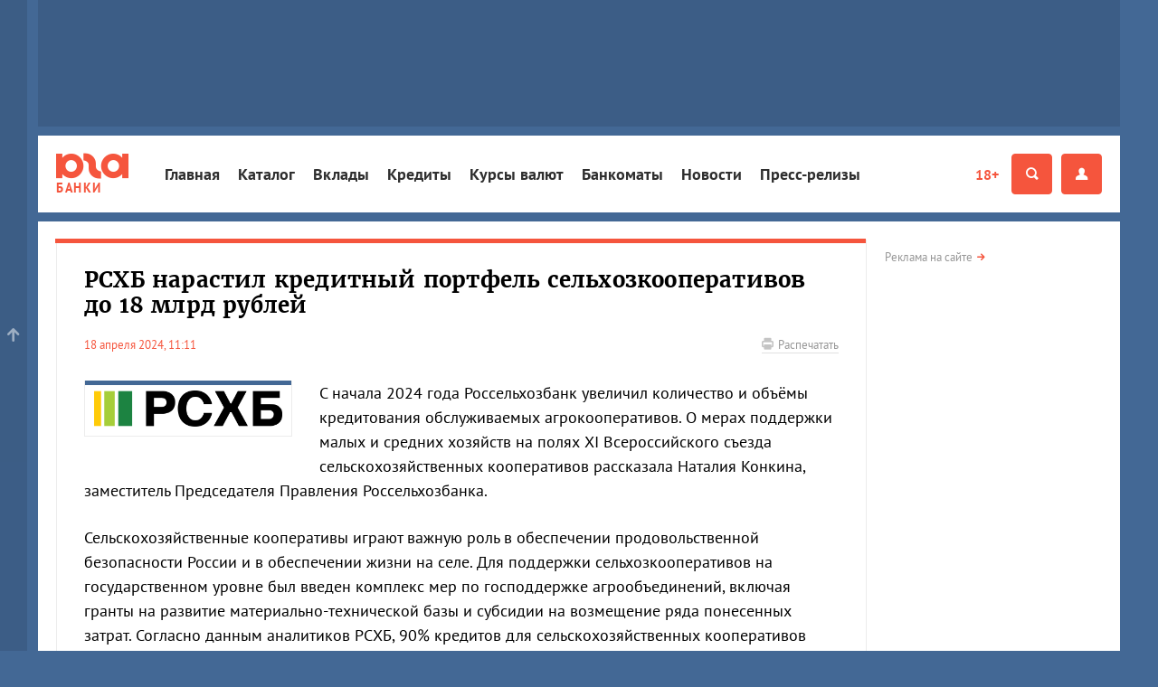

--- FILE ---
content_type: text/html; charset=utf-8
request_url: https://bank.yuga.ru/pages/ao_rosselkhozbank/news/8006854.html
body_size: 10665
content:
<!DOCTYPE html>
<html lang="ru" prefix='og: http://ogp.me/ns#'>
<head>
	<title>РСХБ нарастил кредитный портфель сельхозкооперативов до 18 млрд рублей - АО &laquo;Россельхозбанк&raquo; - Банки Юга.ру</title>
	<meta name="description" content="Банки Краснодара и Краснодарского края: курс обмена валют, вакансии банков, рейтинг и обсуждение банков. Ипотека Краснодара: покупка квартиры в кредит, условия и проценты в различных банках. Кредиты Краснодара: кредитный калькулятор, автокредиты. Каталог банков" />
	<meta name="keywords" content="банки Краснодар, ипотека Краснодар, кредит Краснодар, автокредитование, рейтинг банков, курс валют, информация о банках, банки Краснодарский край, Крайинвестбанк, Сбербанк" />
	<meta property="og:url" content="https://bank.yuga.ru/pages/ao_rosselkhozbank/news/8006854.html"/>
	<meta property="og:title" content="РСХБ нарастил кредитный портфель сельхозкооперативов до 18 млрд рублей - АО &laquo;Россельхозбанк&raquo; - Банки Юга.ру" />
	<meta property="og:description" content="Банки Краснодара и Краснодарского края: курс обмена валют, вакансии банков, рейтинг и обсуждение банков. Ипотека Краснодара: покупка квартиры в кредит, условия и проценты в различных банках. Кредиты Краснодара: кредитный калькулятор, автокредиты. Каталог банков" />
	<meta property="og:site_name" content="Банки Юга.ру" />
	<meta name="viewport" content="width=device-width, initial-scale=1" />
	<link rel="preconnect" href="//js.yuga.ru">
	<link rel="preconnect" href="//css.yuga.ru">
	<link rel="preconnect" href="//img.yuga.ru">

	<!-- fonts+css -->
        <style>body{font:14px/1.5 sans-serif;background-color:#436895;margin:0}.wrapper{background-color:#fff;color:#000;padding:10px 0}.container{padding-right:10px;padding-left:10px;margin-right:auto;margin-left:auto}.aside,.branding_hidden,.d-n,.hdr,.modal{display:none}img{max-width:100%;height:auto}h1{font-size:24px;line-height:1.2}ul{padding:0}.mobile_fox{width:320px;overflow:hidden}.mobile_fox.bottom{margin-left:-10px;margin-right:-10px;width:auto}footer{background:#f4f4f4}</style>
	<link rel="stylesheet" title="normal" href="//css.yuga.ru/yuga_bt_41.css"  crossorigin="anonymous"/>

	<!-- js -->
	<script src="//js.yuga.ru/jquery-2.2.4.min.js" type="text/javascript"></script>
	<script async src="//js.yuga.ru/bootstrap.min.js" type="text/javascript"></script>
	<script async src="//js.yuga.ru/fancybox3.min.js" type="text/javascript"></script>
	<script async src="//js.yuga.ru/jquery.bxslider.min.js" type="text/javascript"></script>
	<script async src="//js.yuga.ru/jquery.cookie.js" type="text/javascript"></script>
	<script async src="//js.yuga.ru/cocoen.min.js" type="text/javascript"></script>
	<script async src="//js.yuga.ru/antispam-jq.js?2" type="text/javascript"></script>
	<script async src="//js.yuga.ru/yuga_dynaload.js?1"></script>
	<script async src="//js.yuga.ru/bukvus.js?5" type="text/javascript"></script>
	<script async src="//js.yuga.ru/jquery-lazy.1.7.9/jquery.lazy.min.js" type="text/javascript"></script>
	<script async src="//js.yuga.ru/yuga_40_scripts.js?3" type="text/javascript"></script>
	<!--<script async src="//js.yuga.ru/stickyfill.min.js"></script>-->
	<script async src="//js.yuga.ru/likely.js"></script>
	<script async src="//platform.twitter.com/widgets.js" type="text/javascript" charset="utf-8"></script>
	<script async defer charset="utf-8" src="//js.yuga.ru/yuga_adfox_loader.js" type="text/javascript"></script>

	<!--<script src="//js.yuga.ru/adfox.asyn.code.ver3.js" type="text/javascript"></script>
	<script src="https://yastatic.net/pcode/adfox/loader.js" crossorigin="anonymous"></script>-->

	<!-- favicon -->
	<link rel="apple-touch-icon" sizes="180x180" href="//img.yuga.ru/apple-touch-icon.png">
	<link rel="icon" type="image/png" href="//img.yuga.ru/favicon-48x48.png" sizes="48x48">
	<link rel="icon" type="image/png" href="//img.yuga.ru/favicon-32x32.png" sizes="32x32">
	<link rel="icon" type="image/png" href="//img.yuga.ru/favicon-16x16.png" sizes="16x16">
	<link rel="manifest" href="//img.yuga.ru/manifest.json">
	<link rel="mask-icon" href="//img.yuga.ru/safari-pinned-tab.svg" color="#f5553d">
	<meta name="theme-color" content="#ffffff">
	<meta name="robots" content="all" />
	<meta name="distribution" content="global" />
	<meta name="twitter:card" content="summary_large_image">
	<meta name="twitter:site" content="@yugagashenki">
	<meta name="twitter:creator" content="@yugagashenki">
	<meta name="twitter:title" content="РСХБ нарастил кредитный портфель сельхозкооперативов до 18 млрд рублей - АО &laquo;Россельхозбанк&raquo; - Банки Юга.ру">
	<meta name="twitter:description" content="Банки Краснодара и Краснодарского края: курс обмена валют, вакансии банков, рейтинг и обсуждение банков. Ипотека Краснодара: покупка квартиры в кредит, условия и проценты в различных банках. Кредиты Краснодара: кредитный калькулятор, автокредиты. Каталог банков">
	
	<script type="text/javascript" src="//js.yuga.ru/jquery.columnizer.js"></script>
	
</head>

<body>
<div class="d-n" style="position: fixed; z-index: 999; left: 0; right: 0; text-align: center; padding: 20px; background: #ff0; font-size: 18px;">Если вы видите этот текст, значит ваш браузер не загрузил или заблокировал жизненно важные ресурсы нашего сайта.<br><strong>Перезагрузите страницу</strong>, а если после этого ничего не изменилось, попробуйте отключить <strong>блокировщик рекламы и/или сторонние расширения</strong>.<br>Если и это не помогло, напишите нам письмо: <a href="mailto:errors@yuga.ru">errors@yuga.ru</a>.</div>
<!--#rotator.show-->
<!-- Google tag (gtag.js) -->
<script async src="https://www.googletagmanager.com/gtag/js?id=G-Q24J2CLD7H"></script>
<script>
  window.dataLayer = window.dataLayer || [];
  function gtag(){dataLayer.push(arguments);}
  gtag('js', new Date());

  gtag('config', 'G-Q24J2CLD7H');
</script>

<!-- Yandex.Metrika counter -->
<script type="text/javascript" >
   (function(m,e,t,r,i,k,a){m[i]=m[i]||function(){(m[i].a=m[i].a||[]).push(arguments)};
   m[i].l=1*new Date();
   for (var j = 0; j < document.scripts.length; j++) {if (document.scripts[j].src === r) { return; }}
   k=e.createElement(t),a=e.getElementsByTagName(t)[0],k.async=1,k.src=r,a.parentNode.insertBefore(k,a)})
   (window, document, "script", "https://mc.yandex.ru/metrika/tag.js", "ym");

   ym(1094628, "init", {
        clickmap:true,
        trackLinks:true,
        accurateTrackBounce:true
   });
</script>
<noscript><div><img src="https://mc.yandex.ru/watch/1094628" style="position:absolute; left:-9999px;" alt="" /></div></noscript>
<!-- /Yandex.Metrika counter -->

<!-- Rating@Mail.ru counter -->
	<script type="text/javascript">
	var _tmr = _tmr || [];
	_tmr.push({id: "1761018", type: "pageView", start: (new Date()).getTime()});
	(function (d, w, id) {
	  if (d.getElementById(id)) return;
	  var ts = d.createElement("script"); ts.type = "text/javascript"; ts.async = true; ts.id = id;
	  ts.src = (d.location.protocol == "https:" ? "https:" : "http:") + "//top-fwz1.mail.ru/js/code.js";
	  var f = function () {var s = d.getElementsByTagName("script")[0]; s.parentNode.insertBefore(ts, s);};
	  if (w.opera == "[object Opera]") { d.addEventListener("DOMContentLoaded", f, false); } else { f(); }
	})(document, window, "topmailru-code");
	</script><noscript><div style="position:absolute;left:-10000px;">
	<img src="//top-fwz1.mail.ru/counter?id=1761018;js=na" style="border:0;" height="1" width="1" alt="Рейтинг@Mail.ru" />
	</div></noscript>
<!-- //Rating@Mail.ru counter -->
<noindex>
	<!-- Yandex.Metrika counter -->
	<div style="display:none;"><script type="text/javascript">
	(function(w, c) {
		(w[c] = w[c] || []).push(function() {
			try {
				w.yaCounter574004 = new Ya.Metrika(574004);
			} catch(e) { }
		});
	})(window, 'yandex_metrika_callbacks');
	</script></div>
	<script src="//mc.yandex.ru/metrika/watch.js" type="text/javascript" defer="defer"></script>
	<noscript><img src="//mc.yandex.ru/watch/574004" style="position:absolute; left:-9999px;" alt="ya" /></noscript>
	<!-- /Yandex.Metrika counter -->
</noindex>
<div class="wrapper container branding_hidden branding_wide">
<noindex>
<!--AdFox START-->
<!--yuga-ru-->
<!--Площадка: Бизнес / * / *-->
<!--Тип баннера: Топлайн HTML-->
<!--Расположение: <верх страницы>-->
<div class="adfox-placeholder" data-owner-id="240367" data-params-json="{'pp':'g','ps':'ccev','p2':'ffyf'}" data-devices="desktop" data-tablet-width="992" data-phone-width="768"></div>
</noindex>
</div>
	<header class="hdr" id="header" role="banner">
		<div class="hdr__body hdr__body-bank">
			<div class="container">
				<a class="hdr__logo hdr__logo-inner" href="//www.yuga.ru" title="Юга.ру"><i class="i-logo"></i><span class="hdr__logo_title">Банки</span></a>
				<div class="hdr__btn">
					<a href="//www.yuga.ru/about/#fz" class="about-fz red" rel="nofollow">18+</a>
					<button class="hdr__btn-search" type="button" title="Поиск" data-toggle="modal" data-target="#search">
						<i class="i-zoom"></i>
					</button>
					<button class="hdr__btn-user hdr__btn-show" type="button" title="Личный кабинет" data-toggle="modal" data-target="#login">
						<i class="i-user"></i>
					</button>
					<button class="hdr__btn-menu js-hdr-btn" type="button" title="Меню">
						<i class="i-menu"></i><i class="i-close"></i>
					</button>
				</div>
				<nav class="hdr__nav">
					<ul role="navigation" aria-label="Главное меню">
						<li class="sub"><a href="https://bank.yuga.ru/">Главная</a></li>
						<li class="sub"><a href="//bank.yuga.ru/catalog/">Каталог</a></li>
						<li class="sub"><a href="//bank.yuga.ru/deposit/">Вклады</a></li>
						<li class="sub"><a href="//bank.yuga.ru/credit/">Кредиты</a></li>
						<li class="sub"><a href="//bank.yuga.ru/currency/">Курсы валют</a></li>
						<li class="sub"><a href="//bank.yuga.ru/bankomat/">Банкоматы</a></li>
						<li class="sub"><a href="//bank.yuga.ru/newsfeed/">Новости</a></li>
						<li class="sub"><a href="//bank.yuga.ru/news/">Пресс-релизы</a></li>

					</ul>
					<p class="hdr__nav-links">
	<a href="https://www.yuga.ru/about/">О проекте</a>
	<a href="https://www.yuga.ru/contacts/">Контакты</a>
	<a href="https://www.yuga.ru/advertising/">Рекламодателям</a>
</p>
				</nav>
			</div>
		</div>

	</header>
	<!-- поиск -->
<div id="search" tabindex="-1" role="dialog" aria-labelledby="searchModal" class="modal fade">
	<div role="document" class="modal-dialog">
		<div class="modal-content">
			<button type="button" data-dismiss="modal" aria-label="Закрыть" class="close"><span aria-hidden="true" class="i-close text-gray-light"></span></button>
			<div class="modal-header modal-center">
				<h4 id="searchModal" class="modal-title h2">Найти на сайте</h4>
			</div>
			<div class="modal-body modal-center">
				<div class="ya-site-form ya-site-form_inited_no" onclick="return {'action':'https://bank.yuga.ru/poisk/', 'arrow':true, 'bg':'#ffcc00', 'fontsize':12, 'fg':'#000000', 'language':'ru', 'logo':'rb', 'publicname': 'Поиск по всему  сайту', 'suggest':true, 'target':'_self', 'tld':'ru', 'type':2, 'usebigdictionary':true, 'searchid':2151893, 'webopt':false, 'websearch':false, 'input_fg':'#000000', 'input_bg':'#ffffff', 'input_fontStyle':'normal', 'input_fontWeight':'normal', 'input_placeholder':'', 'input_placeholderColor':'#000000', 'input_borderColor':'#c2c2c2'}">
					<form action="//yandex.ru/sitesearch" method="get" target="_self" class="m0">
						<input type="hidden" name="searchid" value="2014574"/>
						<input type="hidden" name="l10n" value="ru"/>
						<input type="hidden" name="reqenc" value=""/>
						<input type="text" name="text" value=""/>
						<input type="submit" value="Найти"/>
					</form>
				</div>
				<style type="text/css">.ya-page_js_yes .ya-site-form_inited_no { display: none; }</style>
				<script type="text/javascript">(function(w,d,c){var s=d.createElement('script'),h=d.getElementsByTagName('script')[0],e=d.documentElement;if((' '+e.className+' ').indexOf(' ya-page_js_yes ')===-1){e.className+=' ya-page_js_yes';}s.type='text/javascript';s.async=true;s.charset='utf-8';s.src=(d.location.protocol==='https:'?'https:':'http:')+'//site.yandex.net/v2.0/js/all.js';h.parentNode.insertBefore(s,h);(w[c]||(w[c]=[])).push(function(){Ya.Site.Form.init()})})(window,document,'yandex_site_callbacks');</script>
				<div class="small mt20">
					<a href="//www.yuga.ru/search/" class="arrow-red text-muted">Расширенный поиск</a>
				</div>
			</div>
		</div>
	</div>
</div>
				<!-- логин -->
			<div id="login" tabindex="-1" role="dialog" aria-labelledby="loginModal" class="modal fade">
				<div role="document" class="modal-dialog modal-lg">
					<div class="modal-content">
						<button type="button" data-dismiss="modal" aria-label="Закрыть" class="close"><span aria-hidden="true" class="i-close text-gray-light"></span></button>
						<div class="modal-header modal-center">
							<span class="h2 mr20">Вход на сайт</span>
							<a href="//passport.yuga.ru" class="btn btn-default mb0 sm-mb5 text-underline" rel="nofollow">Регистрация</a>
						</div>
						<div class="modal-body modal-center">
							<form action="/cgi-bin/kernel.cgi" method="post">
							<input type="hidden" name="module" value="user" />
							<input type="hidden" name="act" value="dologin" />
							<div class="row">
								<div class="col-md-6">
									<div class="form-group">
										<label for="user-name">Логин</label>
										<input type="text" name="login" id="user-name" placeholder="Логин" aria-describedby="filed1" class="form-control" />
									</div>
								</div>
								<div class="col-md-6">
									<div class="form-group">
										<label for="password">Пароль</label>
										<input type="password" name="password" id="password" placeholder="Пароль" aria-describedby="filed2" class="form-control" />
									</div>
								</div>
								<div class="col-md-12">
									<div class="clearfix mb20">
										<button type="submit" class="btn btn-red">Войти</button>
										<a href="//passport.yuga.ru/sendpassword/" rel="nofollow" class="arrow-red small text-muted ml30">Восстановить пароль</a>
									</div>
								</div>
							</div>
							</form>
						</div>
						<div class="modal-footer">
							<div class="modal-center">
									<script type="text/javascript">
document.write('<div class="mt20"><p>Войти с помощью:</p><div id="uLogin" x-ulogin-params="display=panel;optional=nickname,email,bdate,sex,photo_big,city,country;providers=vkontakte,facebook,odnoklassniki,mailru,twitter,yandex,googleplus;redirect_uri='+encodeURIComponent('https://passport.yuga.ru/cgi-bin/kernel.cgi?module=user&act=dologin&mode=ulogin&returnto='+encodeURIComponent(document.location.href))+'" class="loginza"></div></div>');
</script>

								<p class="small text-muted pt20 m0">Используя вход через социальные сети, Вы соглашаетесь <a href="//www.yuga.ru/about/privacy_policy/" rel="nofollow">на обработку Ваших персональных данных</a> порталом Юга.ру.</p>
							</div>
						</div>
					</div>
				</div>
			</div>

	<div class="wrapper container branding_first" id="st_top">
		<div class="clearfix flex-container" id="st_middle" role="main">
			<div class="content">
<div class="desktop_fox m0">
<noindex>
<!--AdFox START-->
<!--yuga-ru-->
<!--Площадка: Бизнес / * / *-->
<!--Тип баннера: Тизер 920*70 All-->
<!--Расположение: <верх страницы>-->
<div class="adfox-placeholder" data-owner-id="240367" data-params-json="{'pp':'g','ps':'ccev','p2':'fgfz'}" data-devices="desktop" data-tablet-width="992" data-phone-width="768"></div>
</noindex>
</div>
<div class="mobile_fox">
<noindex>
<!--AdFox START-->
<!--yuga-ru-->
<!--Площадка: Бизнес / * / *-->
<!--Тип баннера: Мобильный 320х160-->
<!--Расположение: <верх страницы>-->
<div class="adfox-placeholder" data-owner-id="240367" data-params-json="{'pp':'g','ps':'ccev','p2':'ffxj'}" data-devices="tablet phone" data-tablet-width="992" data-phone-width="768"></div>
</noindex>
</div>
					<div class="clearfix pb20">
						<div class="panel-group panel-border-red m0 material">
							<div class="panel panel-default p0" itemscope itemtype="http://schema.org/NewsArticle">
								<div class="panel-title">
									<h1 class="h2 mb20" title='С начала 2024 года Россельхозбанк увеличил количество и объемы кредитования обслуживаемых агрокооперативов' itemprop="headline">РСХБ нарастил кредитный портфель сельхозкооперативов до 18 млрд рублей</h1>
									<div class="row small">
										<div class="col-sm-10">
											<time>18 апреля 2024, 11:11</time>
										</div>
										<div class="col-sm-2 xs-mt20">
											<p class="text-sm-right visible-md-block visible-lg-block"><a href="?print=1" class="text-muted" rel="nofollow"><span class="i-print mr5 text-gray-light"></span><span class="txt">Распечатать</span></a></p>
										</div>
									</div>
									
								</div>
								<div class="material-body" itemprop="text">
									
									<div class="material-host image">
										<div class="clearfix p10"><img src="https://delo.yuga.ru/media/6/6/3/rskhb_logo_4.png" alt=""></div>
									</div>
									
									<p>С начала 2024 года Россельхозбанк увеличил количество и объёмы кредитования обслуживаемых агрокооперативов. О мерах поддержки малых и средних хозяйств на полях XI Всероссийского съезда сельскохозяйственных кооперативов рассказала Наталия Конкина, заместитель Председателя Правления Россельхозбанка.</p>
<p>Сельскохозяйственные кооперативы играют важную роль в обеспечении продовольственной безопасности России и в обеспечении жизни на селе. Для поддержки сельхозкооперативов на государственном уровне был введен комплекс мер по господдержке агрообъединений, включая гранты на развитие материально-технической базы и субсидии на возмещение ряда понесенных затрат. Согласно данным аналитиков РСХБ, 90% кредитов для сельскохозяйственных кооперативов выдаются именно на льготных условиях.</p>
<p>РСХБ как опорный банк АПК тонко чувствует запросы клиентов из сельскохозяйственной отрасли и оказывает значительную поддержку развитию всех форм предпринимательства на селе. В 2023 году количество кооперативов, которые обслуживаются в банке, увеличилось на 20%, их совокупный кредитный портфель на текущий момент составляет более 18 млрд рублей.</p>
<p><em>&laquo;Россельхозбанк кредитует около 72% малых форм хозяйствования в АПК, и уже более 50% активно работающих кооперативов являются нашими клиентами. Банк развивает специализированную линейку продуктов для сельхозкооперативов: кредиты на проведение сезонных работ, кредиты для поддержки животноводства, на инвестиционные цели, проектное финансирование и рефинансирование кредитов, выданных другими банками. Для расширения возможностей кредитования сельхозкооперативов РСХБ занимает активную позицию в части развития законодательства. В рамках парламентских слушаний на тему Совершенствования законодательства РФ о потребительской и сельскохозяйственной кооперации Россельхозбанк подал к рассмотрению 6 инициатив. Однако, не только кредитование является залогом успешного развития субъектов малого бизнеса, но и комплексное предоставление нефинансовых услуг, в рамках которых РСХБ является лидером в части создания набора сервисов для сектора АПК&raquo;,</em> &mdash; прокомментировала <strong>Наталия Конкина, заместитель Председателя Правления Россельхозбанка.</strong></p>
<p>Экосистема Своё для предприятий АПК включает семь платформ. Это две платформы для подбора и строительства жилья (Своё Жилье и Своё Село), платформы для выбора аграрной профессии, обучения и трудоустройства (&laquo;Я в Агро&raquo;), для организации и поддержки фермерского бизнеса (Своё Фермерство), электронный магазин для торговли фермерской продукцией без посредников (Своё Родное), сервис для организации агротуров (Своё За городом), площадка для свободного общения жителей сельских территорий, обмена товарами, создания локальных групп и многого другого (Всё Своё).</p>
<p>С 2021 года в образовательном проекте &laquo;Школа фермера&raquo; Минсельхоза, аграрных вузов и РСХБ существует отдельная специализации по сельскохозяйственной кооперации. С 22 апреля запускается 9 волна &laquo;Школы фермера&raquo;, и данное направление обучения будет доступно в 4 регионах России: Белгородской, Волгоградской и Ростовской областях и в Пермском крае. Спустя 2,5 месяца интенсивных занятий обучающиеся защитят свои бизнес-планы, и в нескольких регионах нашей страны появятся новые сельскохозяйственные объединения.</p>
<p>В апреле 2024 года в Москве состоялся XI Всероссийский съезд сельскохозяйственных кооперативов. Представители крупных агрохолдингов, кооперативов из 59 регионов России, РСХБ обсудили перспективы развития сельскохозяйственной кооперации и способы обеспечения подходящих условий для успешного участия малых сельхотоваропроизводителей в кооперативах.</p>
								</div>
							</div>
						</div>
					</div>


<div class="mobile_fox bottom">
<noindex>
<!--AdFox START-->
<!--yuga-ru-->
<!--Площадка: Юга.ру / * / *-->
<!--Тип баннера: Мобильный 320х250-->
<!--Расположение: <низ страницы>-->
<div class="adfox-placeholder" data-owner-id="240367" data-params-json="{'pp':'i','ps':'ccdt','p2':'ffxk'}" data-devices="tablet phone" data-tablet-width="1196" data-phone-width="768"></div>
</noindex>
</div>
<div class="panel panel-gray panel-border-blue">
	<div class="panel-title"><h3>Последние новости</h3></div>
	<div class="mt20">
		<time class="text-muted">29 ноября 2024, 16:46</time>
		<p><a href="./8007082.html" class="blue">РСХБ: жители Краснодарского края и Адыгеи инвестируют в драгметаллы</a></p>
	</div>
	<div class="mt20">
		<time class="text-muted">26 ноября 2024, 13:23</time>
		<p><a href="./8007080.html" class="blue">Руководители предприятий АПК Кубани и Адыгеи могут принять участие в рейтинге топ-менеджеров «Соль земли»</a></p>
	</div>
	<div class="mt20">
		<time class="text-muted">25 ноября 2024, 11:22</time>
		<p><a href="./8007079.html" class="blue">Одиннадцать учащихся КубГАУ будут получать именные стипендии РСХБ</a></p>
	</div>
	<div class="mt20">
		<time class="text-muted">21 ноября 2024, 15:21</time>
		<p><a href="./8007077.html" class="blue">Россельхозбанк: рынок труда в АПК «помолодел» в 2024 году</a></p>
	</div>
	<div class="mt20">
		<time class="text-muted">21 ноября 2024, 14:57</time>
		<p><a href="./8007076.html" class="blue">РСХБ избавит самозанятых от рутины</a></p>
	</div>

</div>
			</div>
			<div class="aside">
				<div class="sticky">
					<!-- 240x400-->
					<noindex>
<!--AdFox START-->
<!--yuga-ru-->
<!--Площадка: Бизнес / * / *-->
<!--Тип баннера: 240x400-->
<!--Расположение: <верх страницы>-->
<div class="adfox-placeholder" data-owner-id="240367" data-params-json="{'pp':'g','ps':'ccev','p2':'ffpa'}" data-devices="desktop" data-tablet-width="992" data-phone-width="768" data-reload-parts="1"></div>
</noindex>
					<div class="clear m0 pt5"></div>
					<p class="small mt5 mb20"><a href="https://www.yuga.ru/advertising/" class="text-muted arrow-red">Реклама на сайте</a></p>
				</div>
			</div>
		</div>
	</div>

	<footer id="footer" class="wrapper container" role="contentinfo">
		<div class="panel panel-gray" id="st_bottom">
<div class="row">
    <div class="col-12 col-md-6 align-items-md-start align-items-sm-center align-items-start d-flex flex-row">
        <a href="//www.yuga.ru" class="logo"></a>
        <a href="//www.yuga.ru/about/#fz" class="prep noborder" rel="nofollow">18+</a>
        <div class="logo-title"><a href="//www.yuga.ru" class="bold noborder">Юга.ру</a> — новости Краснодара, Краснодарского края и Адыгеи</div>
    </div>
    <div class="col-12 col-md-6 mt20 md-m0">
        <ul class="our-socials">
            <li><span>Мы в социальных сетях:</span></li>
            <li>
                <a href="https://vk.com/yuga_ru" title="ВКонтакте" class="vk" target="_blank"><span class="i-soc-vk"></span></a>
            </li>
            <li>
                <a href="https://t.me/yugaru" title="Telegram" class="tg" target="_blank"><span class="i-soc-tg"></span></a>
            </li>
            <li>
                <a href="https://t.me/Yuga2bot" title="Telegram Бот — присылайте нам свои новости!" class="tg" target="_blank"><span class="i-mail"></span></a>
            </li>
        </ul>
    </div>
</div>
<!-- .menu-list -->
<div class="menu-list">
    <div>
        <a href="//www.yuga.ru/" class="h6 text-black">Главное</a>
        <p class="mt10">
            <a href="//www.yuga.ru/news/">Новости</a>
            <a href="//www.yuga.ru/articles/">Статьи</a>
            <a href="//www.yuga.ru/blogs/">Мнения</a>
            <a href="https://www.yuga.ru/tags/2264.html">Афиша</a>
            <a href="https://www.yuga.ru/tags/2206.html">Погода</a>
            <a href="//auto.yuga.ru/probki/">Пробки</a>
        </p>
    </div>
    <div>
        <a href="//bank.yuga.ru/" class="h6 text-black">Банки</a>
        <p class="mt10">
            <a href="//bank.yuga.ru/pages/">Каталог&nbsp;банков</a>
            <a href="//bank.yuga.ru/deposit/">Вклады</a>
            <a href="//bank.yuga.ru/credit/">Кредиты</a>
            <a href="//bank.yuga.ru/currency/">Курсы&nbsp;валют</a>
            <a href="//bank.yuga.ru/bankomat/">Банкоматы</a>
        </p>
    </div>
    <div>
        <a href="https://www.yuga.ru/articles/tourism/" class="h6 text-black">Туризм</a>
        <p class="mt10">
            <a href="https://www.yuga.ru/tags/3158.html">Вид сверху: репортажи с&nbsp;коптера</a>
            <a href="https://www.yuga.ru/tags/3099.html">Легенды Краснодара</a>
            <a href="https://www.yuga.ru/tags/2095.html">История Краснодара</a>
            <a href="https://www.yuga.ru/tags/2991.html">Жизнь и культура&nbsp;Адыгеи</a>
        </p>
    </div>
    <div>
        <a href="//auto.yuga.ru/" class="d-block h6 text-black">Авто</a>
        <a href="//www.yuga.ru/quiz/" class="d-block h6 text-black">Тесты</a>
        <a href="//www.yuga.ru/polza" class="d-block h6 text-black">Польза</a>
        <a href="//e.yuga.ru/" class="d-block h6 text-black">Эволюция</a>
        <a href="//www.yuga.ru/projects/" class="d-block h6 text-black">Спецпроекты</a>
        <a href="//www.yuga.ru/photo/" class="d-block h6 text-black">Фоторепортажи</a>
    </div>
    <div class="col-md-12 col-lg-5 md-mt0 mt20 p0">
        <hr class="d-lg-none">
        <p class="small text-muted">Люди и организации, маркированные «звездочками» на страницах сайта, включены тем или иным российским официальным ведомством в тот или иной реестр (иноагентов, СМИ-иноагентов, экстремистов и так далее). Перечень реестров находится <a href="/lists/">здесь</a>.</p>
    </div>
</div>

<style>
footer .menu-list>div:not(:last-child) p a {
    color: #969696;
    border: none;
    display: block;
    padding: 2px 0;
}
footer .menu-list {
    margin: 10px 0 0;
    display: flex;
    gap: 30px;
    flex-wrap: wrap;
}
</style>
<!--[menu_bits]-->
		</div>
		<div class="row" itemscope itemtype="http://schema.org/Organization">
			<div class="col-12 col-sm-6 col-md-5 mb20">
				<div class="hide" itemprop="logo" src="https://img.yuga.ru/logo_114x60.png" alt="Юга.ру лого"></div>
				<p>© 2001—2026 <span itemprop="name">ООО «Юга.ру»</span></p>
				<p class="text-muted">При использовании материалов обязательна ссылка на&nbsp;источник информации (для интернет-ресурсов гиперссылка)&nbsp;&mdash;&nbsp;<a href="//www.yuga.ru" itemprop="url" class="red">Юга.ру</a></p>
				<p>
					<a href="//www.yuga.ru/about/" class="mr20 red" rel="nofollow">О проекте</a>
					<a href="//www.yuga.ru/advertising/" class="mr20 red" rel="nofollow">Рекламодателям</a>
					<a href="//www.yuga.ru/contacts/" class="red" rel="nofollow">Контакты</a>
				</p>
			</div>
			<div class="col-12 col-md-3 col-sm-6 offset-md-4">
				<p class="mb20 small text-muted">Нашли ошибку? Ctrl + Enter</p>
							<div class="counters">
				<noindex>
				<!-- Yandex.Metrika informer -->
				<a href="https://metrika.yandex.ru/stat/?id=1094628&amp;from=informer"
				target="_blank" rel="nofollow"><img src="https://informer.yandex.ru/informer/1094628/3_0_FFFFFFFF_EFEFEFFF_0_pageviews"
				style="width:88px; height:31px; border:0;" alt="Яндекс.Метрика" title="Яндекс.Метрика: данные за сегодня (просмотры, визиты и уникальные посетители)" class="ym-advanced-informer" data-cid="1094628" data-lang="ru" /></a>
				<!-- /Yandex.Metrika informer -->
				</noindex>
			</div>
			</div>
		</div>
	</footer>
	<div class="to_top"></div>
<script type="text/javascript">
	$(document).ready(function() {
		try {
			$('.sticky').Stickyfill();

			//reload
			function triggering () {
				if (trigger != counter) {
					adfoxReload();
					trigger = counter;
				}
			}
			function adfoxReload () {
				window.Ya.adfoxCode.reload("adfox_150711943808713934")
			}
			var mid = ($(document).height()/2)-450,
				top = 0,
				counter = 0,
				trigger = 0,
				scrollThrottle = null;

			function doScroll () {
				if (scrollThrottle) {
					window.clearTimeout(scrollThrottle);
					scrollThrottle = null;
				}

				//window.console && window.console.debug('scroll main');

				top = $(document).scrollTop();
				if (top > mid) {
					counter = 1; //page at second part
				} else {
					counter = 0; //page at first part
				}
				triggering();
			}

			$(window).scroll(function () {
				if (scrollThrottle) {
					//window.console && window.console.debug('scroll throttle');
					window.clearTimeout(scrollThrottle);
				}

				scrollThrottle = window.setTimeout(function () { doScroll() }, 50);
			});
		} catch (e) {}
	});
</script>

</body>
</html>

--- FILE ---
content_type: application/javascript
request_url: https://bank.yuga.ru/js-errhandler.js
body_size: -28
content:
// OK Fri Jan 23 23:45:51 2026 #348761603